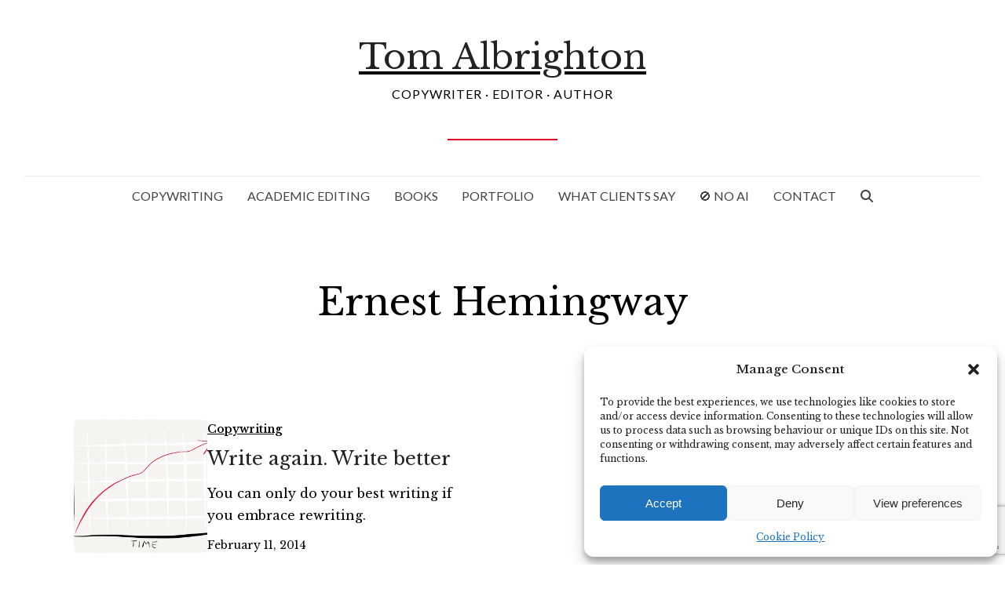

--- FILE ---
content_type: text/html; charset=utf-8
request_url: https://www.google.com/recaptcha/api2/anchor?ar=1&k=6LdD8TYrAAAAAI3fnVOSuXbZPv2wt75yvehXcjbz&co=aHR0cHM6Ly93d3cuYWJjY29weXdyaXRpbmcuY29tOjQ0Mw..&hl=en&v=PoyoqOPhxBO7pBk68S4YbpHZ&size=invisible&anchor-ms=20000&execute-ms=30000&cb=2ywphj65d0xa
body_size: 48596
content:
<!DOCTYPE HTML><html dir="ltr" lang="en"><head><meta http-equiv="Content-Type" content="text/html; charset=UTF-8">
<meta http-equiv="X-UA-Compatible" content="IE=edge">
<title>reCAPTCHA</title>
<style type="text/css">
/* cyrillic-ext */
@font-face {
  font-family: 'Roboto';
  font-style: normal;
  font-weight: 400;
  font-stretch: 100%;
  src: url(//fonts.gstatic.com/s/roboto/v48/KFO7CnqEu92Fr1ME7kSn66aGLdTylUAMa3GUBHMdazTgWw.woff2) format('woff2');
  unicode-range: U+0460-052F, U+1C80-1C8A, U+20B4, U+2DE0-2DFF, U+A640-A69F, U+FE2E-FE2F;
}
/* cyrillic */
@font-face {
  font-family: 'Roboto';
  font-style: normal;
  font-weight: 400;
  font-stretch: 100%;
  src: url(//fonts.gstatic.com/s/roboto/v48/KFO7CnqEu92Fr1ME7kSn66aGLdTylUAMa3iUBHMdazTgWw.woff2) format('woff2');
  unicode-range: U+0301, U+0400-045F, U+0490-0491, U+04B0-04B1, U+2116;
}
/* greek-ext */
@font-face {
  font-family: 'Roboto';
  font-style: normal;
  font-weight: 400;
  font-stretch: 100%;
  src: url(//fonts.gstatic.com/s/roboto/v48/KFO7CnqEu92Fr1ME7kSn66aGLdTylUAMa3CUBHMdazTgWw.woff2) format('woff2');
  unicode-range: U+1F00-1FFF;
}
/* greek */
@font-face {
  font-family: 'Roboto';
  font-style: normal;
  font-weight: 400;
  font-stretch: 100%;
  src: url(//fonts.gstatic.com/s/roboto/v48/KFO7CnqEu92Fr1ME7kSn66aGLdTylUAMa3-UBHMdazTgWw.woff2) format('woff2');
  unicode-range: U+0370-0377, U+037A-037F, U+0384-038A, U+038C, U+038E-03A1, U+03A3-03FF;
}
/* math */
@font-face {
  font-family: 'Roboto';
  font-style: normal;
  font-weight: 400;
  font-stretch: 100%;
  src: url(//fonts.gstatic.com/s/roboto/v48/KFO7CnqEu92Fr1ME7kSn66aGLdTylUAMawCUBHMdazTgWw.woff2) format('woff2');
  unicode-range: U+0302-0303, U+0305, U+0307-0308, U+0310, U+0312, U+0315, U+031A, U+0326-0327, U+032C, U+032F-0330, U+0332-0333, U+0338, U+033A, U+0346, U+034D, U+0391-03A1, U+03A3-03A9, U+03B1-03C9, U+03D1, U+03D5-03D6, U+03F0-03F1, U+03F4-03F5, U+2016-2017, U+2034-2038, U+203C, U+2040, U+2043, U+2047, U+2050, U+2057, U+205F, U+2070-2071, U+2074-208E, U+2090-209C, U+20D0-20DC, U+20E1, U+20E5-20EF, U+2100-2112, U+2114-2115, U+2117-2121, U+2123-214F, U+2190, U+2192, U+2194-21AE, U+21B0-21E5, U+21F1-21F2, U+21F4-2211, U+2213-2214, U+2216-22FF, U+2308-230B, U+2310, U+2319, U+231C-2321, U+2336-237A, U+237C, U+2395, U+239B-23B7, U+23D0, U+23DC-23E1, U+2474-2475, U+25AF, U+25B3, U+25B7, U+25BD, U+25C1, U+25CA, U+25CC, U+25FB, U+266D-266F, U+27C0-27FF, U+2900-2AFF, U+2B0E-2B11, U+2B30-2B4C, U+2BFE, U+3030, U+FF5B, U+FF5D, U+1D400-1D7FF, U+1EE00-1EEFF;
}
/* symbols */
@font-face {
  font-family: 'Roboto';
  font-style: normal;
  font-weight: 400;
  font-stretch: 100%;
  src: url(//fonts.gstatic.com/s/roboto/v48/KFO7CnqEu92Fr1ME7kSn66aGLdTylUAMaxKUBHMdazTgWw.woff2) format('woff2');
  unicode-range: U+0001-000C, U+000E-001F, U+007F-009F, U+20DD-20E0, U+20E2-20E4, U+2150-218F, U+2190, U+2192, U+2194-2199, U+21AF, U+21E6-21F0, U+21F3, U+2218-2219, U+2299, U+22C4-22C6, U+2300-243F, U+2440-244A, U+2460-24FF, U+25A0-27BF, U+2800-28FF, U+2921-2922, U+2981, U+29BF, U+29EB, U+2B00-2BFF, U+4DC0-4DFF, U+FFF9-FFFB, U+10140-1018E, U+10190-1019C, U+101A0, U+101D0-101FD, U+102E0-102FB, U+10E60-10E7E, U+1D2C0-1D2D3, U+1D2E0-1D37F, U+1F000-1F0FF, U+1F100-1F1AD, U+1F1E6-1F1FF, U+1F30D-1F30F, U+1F315, U+1F31C, U+1F31E, U+1F320-1F32C, U+1F336, U+1F378, U+1F37D, U+1F382, U+1F393-1F39F, U+1F3A7-1F3A8, U+1F3AC-1F3AF, U+1F3C2, U+1F3C4-1F3C6, U+1F3CA-1F3CE, U+1F3D4-1F3E0, U+1F3ED, U+1F3F1-1F3F3, U+1F3F5-1F3F7, U+1F408, U+1F415, U+1F41F, U+1F426, U+1F43F, U+1F441-1F442, U+1F444, U+1F446-1F449, U+1F44C-1F44E, U+1F453, U+1F46A, U+1F47D, U+1F4A3, U+1F4B0, U+1F4B3, U+1F4B9, U+1F4BB, U+1F4BF, U+1F4C8-1F4CB, U+1F4D6, U+1F4DA, U+1F4DF, U+1F4E3-1F4E6, U+1F4EA-1F4ED, U+1F4F7, U+1F4F9-1F4FB, U+1F4FD-1F4FE, U+1F503, U+1F507-1F50B, U+1F50D, U+1F512-1F513, U+1F53E-1F54A, U+1F54F-1F5FA, U+1F610, U+1F650-1F67F, U+1F687, U+1F68D, U+1F691, U+1F694, U+1F698, U+1F6AD, U+1F6B2, U+1F6B9-1F6BA, U+1F6BC, U+1F6C6-1F6CF, U+1F6D3-1F6D7, U+1F6E0-1F6EA, U+1F6F0-1F6F3, U+1F6F7-1F6FC, U+1F700-1F7FF, U+1F800-1F80B, U+1F810-1F847, U+1F850-1F859, U+1F860-1F887, U+1F890-1F8AD, U+1F8B0-1F8BB, U+1F8C0-1F8C1, U+1F900-1F90B, U+1F93B, U+1F946, U+1F984, U+1F996, U+1F9E9, U+1FA00-1FA6F, U+1FA70-1FA7C, U+1FA80-1FA89, U+1FA8F-1FAC6, U+1FACE-1FADC, U+1FADF-1FAE9, U+1FAF0-1FAF8, U+1FB00-1FBFF;
}
/* vietnamese */
@font-face {
  font-family: 'Roboto';
  font-style: normal;
  font-weight: 400;
  font-stretch: 100%;
  src: url(//fonts.gstatic.com/s/roboto/v48/KFO7CnqEu92Fr1ME7kSn66aGLdTylUAMa3OUBHMdazTgWw.woff2) format('woff2');
  unicode-range: U+0102-0103, U+0110-0111, U+0128-0129, U+0168-0169, U+01A0-01A1, U+01AF-01B0, U+0300-0301, U+0303-0304, U+0308-0309, U+0323, U+0329, U+1EA0-1EF9, U+20AB;
}
/* latin-ext */
@font-face {
  font-family: 'Roboto';
  font-style: normal;
  font-weight: 400;
  font-stretch: 100%;
  src: url(//fonts.gstatic.com/s/roboto/v48/KFO7CnqEu92Fr1ME7kSn66aGLdTylUAMa3KUBHMdazTgWw.woff2) format('woff2');
  unicode-range: U+0100-02BA, U+02BD-02C5, U+02C7-02CC, U+02CE-02D7, U+02DD-02FF, U+0304, U+0308, U+0329, U+1D00-1DBF, U+1E00-1E9F, U+1EF2-1EFF, U+2020, U+20A0-20AB, U+20AD-20C0, U+2113, U+2C60-2C7F, U+A720-A7FF;
}
/* latin */
@font-face {
  font-family: 'Roboto';
  font-style: normal;
  font-weight: 400;
  font-stretch: 100%;
  src: url(//fonts.gstatic.com/s/roboto/v48/KFO7CnqEu92Fr1ME7kSn66aGLdTylUAMa3yUBHMdazQ.woff2) format('woff2');
  unicode-range: U+0000-00FF, U+0131, U+0152-0153, U+02BB-02BC, U+02C6, U+02DA, U+02DC, U+0304, U+0308, U+0329, U+2000-206F, U+20AC, U+2122, U+2191, U+2193, U+2212, U+2215, U+FEFF, U+FFFD;
}
/* cyrillic-ext */
@font-face {
  font-family: 'Roboto';
  font-style: normal;
  font-weight: 500;
  font-stretch: 100%;
  src: url(//fonts.gstatic.com/s/roboto/v48/KFO7CnqEu92Fr1ME7kSn66aGLdTylUAMa3GUBHMdazTgWw.woff2) format('woff2');
  unicode-range: U+0460-052F, U+1C80-1C8A, U+20B4, U+2DE0-2DFF, U+A640-A69F, U+FE2E-FE2F;
}
/* cyrillic */
@font-face {
  font-family: 'Roboto';
  font-style: normal;
  font-weight: 500;
  font-stretch: 100%;
  src: url(//fonts.gstatic.com/s/roboto/v48/KFO7CnqEu92Fr1ME7kSn66aGLdTylUAMa3iUBHMdazTgWw.woff2) format('woff2');
  unicode-range: U+0301, U+0400-045F, U+0490-0491, U+04B0-04B1, U+2116;
}
/* greek-ext */
@font-face {
  font-family: 'Roboto';
  font-style: normal;
  font-weight: 500;
  font-stretch: 100%;
  src: url(//fonts.gstatic.com/s/roboto/v48/KFO7CnqEu92Fr1ME7kSn66aGLdTylUAMa3CUBHMdazTgWw.woff2) format('woff2');
  unicode-range: U+1F00-1FFF;
}
/* greek */
@font-face {
  font-family: 'Roboto';
  font-style: normal;
  font-weight: 500;
  font-stretch: 100%;
  src: url(//fonts.gstatic.com/s/roboto/v48/KFO7CnqEu92Fr1ME7kSn66aGLdTylUAMa3-UBHMdazTgWw.woff2) format('woff2');
  unicode-range: U+0370-0377, U+037A-037F, U+0384-038A, U+038C, U+038E-03A1, U+03A3-03FF;
}
/* math */
@font-face {
  font-family: 'Roboto';
  font-style: normal;
  font-weight: 500;
  font-stretch: 100%;
  src: url(//fonts.gstatic.com/s/roboto/v48/KFO7CnqEu92Fr1ME7kSn66aGLdTylUAMawCUBHMdazTgWw.woff2) format('woff2');
  unicode-range: U+0302-0303, U+0305, U+0307-0308, U+0310, U+0312, U+0315, U+031A, U+0326-0327, U+032C, U+032F-0330, U+0332-0333, U+0338, U+033A, U+0346, U+034D, U+0391-03A1, U+03A3-03A9, U+03B1-03C9, U+03D1, U+03D5-03D6, U+03F0-03F1, U+03F4-03F5, U+2016-2017, U+2034-2038, U+203C, U+2040, U+2043, U+2047, U+2050, U+2057, U+205F, U+2070-2071, U+2074-208E, U+2090-209C, U+20D0-20DC, U+20E1, U+20E5-20EF, U+2100-2112, U+2114-2115, U+2117-2121, U+2123-214F, U+2190, U+2192, U+2194-21AE, U+21B0-21E5, U+21F1-21F2, U+21F4-2211, U+2213-2214, U+2216-22FF, U+2308-230B, U+2310, U+2319, U+231C-2321, U+2336-237A, U+237C, U+2395, U+239B-23B7, U+23D0, U+23DC-23E1, U+2474-2475, U+25AF, U+25B3, U+25B7, U+25BD, U+25C1, U+25CA, U+25CC, U+25FB, U+266D-266F, U+27C0-27FF, U+2900-2AFF, U+2B0E-2B11, U+2B30-2B4C, U+2BFE, U+3030, U+FF5B, U+FF5D, U+1D400-1D7FF, U+1EE00-1EEFF;
}
/* symbols */
@font-face {
  font-family: 'Roboto';
  font-style: normal;
  font-weight: 500;
  font-stretch: 100%;
  src: url(//fonts.gstatic.com/s/roboto/v48/KFO7CnqEu92Fr1ME7kSn66aGLdTylUAMaxKUBHMdazTgWw.woff2) format('woff2');
  unicode-range: U+0001-000C, U+000E-001F, U+007F-009F, U+20DD-20E0, U+20E2-20E4, U+2150-218F, U+2190, U+2192, U+2194-2199, U+21AF, U+21E6-21F0, U+21F3, U+2218-2219, U+2299, U+22C4-22C6, U+2300-243F, U+2440-244A, U+2460-24FF, U+25A0-27BF, U+2800-28FF, U+2921-2922, U+2981, U+29BF, U+29EB, U+2B00-2BFF, U+4DC0-4DFF, U+FFF9-FFFB, U+10140-1018E, U+10190-1019C, U+101A0, U+101D0-101FD, U+102E0-102FB, U+10E60-10E7E, U+1D2C0-1D2D3, U+1D2E0-1D37F, U+1F000-1F0FF, U+1F100-1F1AD, U+1F1E6-1F1FF, U+1F30D-1F30F, U+1F315, U+1F31C, U+1F31E, U+1F320-1F32C, U+1F336, U+1F378, U+1F37D, U+1F382, U+1F393-1F39F, U+1F3A7-1F3A8, U+1F3AC-1F3AF, U+1F3C2, U+1F3C4-1F3C6, U+1F3CA-1F3CE, U+1F3D4-1F3E0, U+1F3ED, U+1F3F1-1F3F3, U+1F3F5-1F3F7, U+1F408, U+1F415, U+1F41F, U+1F426, U+1F43F, U+1F441-1F442, U+1F444, U+1F446-1F449, U+1F44C-1F44E, U+1F453, U+1F46A, U+1F47D, U+1F4A3, U+1F4B0, U+1F4B3, U+1F4B9, U+1F4BB, U+1F4BF, U+1F4C8-1F4CB, U+1F4D6, U+1F4DA, U+1F4DF, U+1F4E3-1F4E6, U+1F4EA-1F4ED, U+1F4F7, U+1F4F9-1F4FB, U+1F4FD-1F4FE, U+1F503, U+1F507-1F50B, U+1F50D, U+1F512-1F513, U+1F53E-1F54A, U+1F54F-1F5FA, U+1F610, U+1F650-1F67F, U+1F687, U+1F68D, U+1F691, U+1F694, U+1F698, U+1F6AD, U+1F6B2, U+1F6B9-1F6BA, U+1F6BC, U+1F6C6-1F6CF, U+1F6D3-1F6D7, U+1F6E0-1F6EA, U+1F6F0-1F6F3, U+1F6F7-1F6FC, U+1F700-1F7FF, U+1F800-1F80B, U+1F810-1F847, U+1F850-1F859, U+1F860-1F887, U+1F890-1F8AD, U+1F8B0-1F8BB, U+1F8C0-1F8C1, U+1F900-1F90B, U+1F93B, U+1F946, U+1F984, U+1F996, U+1F9E9, U+1FA00-1FA6F, U+1FA70-1FA7C, U+1FA80-1FA89, U+1FA8F-1FAC6, U+1FACE-1FADC, U+1FADF-1FAE9, U+1FAF0-1FAF8, U+1FB00-1FBFF;
}
/* vietnamese */
@font-face {
  font-family: 'Roboto';
  font-style: normal;
  font-weight: 500;
  font-stretch: 100%;
  src: url(//fonts.gstatic.com/s/roboto/v48/KFO7CnqEu92Fr1ME7kSn66aGLdTylUAMa3OUBHMdazTgWw.woff2) format('woff2');
  unicode-range: U+0102-0103, U+0110-0111, U+0128-0129, U+0168-0169, U+01A0-01A1, U+01AF-01B0, U+0300-0301, U+0303-0304, U+0308-0309, U+0323, U+0329, U+1EA0-1EF9, U+20AB;
}
/* latin-ext */
@font-face {
  font-family: 'Roboto';
  font-style: normal;
  font-weight: 500;
  font-stretch: 100%;
  src: url(//fonts.gstatic.com/s/roboto/v48/KFO7CnqEu92Fr1ME7kSn66aGLdTylUAMa3KUBHMdazTgWw.woff2) format('woff2');
  unicode-range: U+0100-02BA, U+02BD-02C5, U+02C7-02CC, U+02CE-02D7, U+02DD-02FF, U+0304, U+0308, U+0329, U+1D00-1DBF, U+1E00-1E9F, U+1EF2-1EFF, U+2020, U+20A0-20AB, U+20AD-20C0, U+2113, U+2C60-2C7F, U+A720-A7FF;
}
/* latin */
@font-face {
  font-family: 'Roboto';
  font-style: normal;
  font-weight: 500;
  font-stretch: 100%;
  src: url(//fonts.gstatic.com/s/roboto/v48/KFO7CnqEu92Fr1ME7kSn66aGLdTylUAMa3yUBHMdazQ.woff2) format('woff2');
  unicode-range: U+0000-00FF, U+0131, U+0152-0153, U+02BB-02BC, U+02C6, U+02DA, U+02DC, U+0304, U+0308, U+0329, U+2000-206F, U+20AC, U+2122, U+2191, U+2193, U+2212, U+2215, U+FEFF, U+FFFD;
}
/* cyrillic-ext */
@font-face {
  font-family: 'Roboto';
  font-style: normal;
  font-weight: 900;
  font-stretch: 100%;
  src: url(//fonts.gstatic.com/s/roboto/v48/KFO7CnqEu92Fr1ME7kSn66aGLdTylUAMa3GUBHMdazTgWw.woff2) format('woff2');
  unicode-range: U+0460-052F, U+1C80-1C8A, U+20B4, U+2DE0-2DFF, U+A640-A69F, U+FE2E-FE2F;
}
/* cyrillic */
@font-face {
  font-family: 'Roboto';
  font-style: normal;
  font-weight: 900;
  font-stretch: 100%;
  src: url(//fonts.gstatic.com/s/roboto/v48/KFO7CnqEu92Fr1ME7kSn66aGLdTylUAMa3iUBHMdazTgWw.woff2) format('woff2');
  unicode-range: U+0301, U+0400-045F, U+0490-0491, U+04B0-04B1, U+2116;
}
/* greek-ext */
@font-face {
  font-family: 'Roboto';
  font-style: normal;
  font-weight: 900;
  font-stretch: 100%;
  src: url(//fonts.gstatic.com/s/roboto/v48/KFO7CnqEu92Fr1ME7kSn66aGLdTylUAMa3CUBHMdazTgWw.woff2) format('woff2');
  unicode-range: U+1F00-1FFF;
}
/* greek */
@font-face {
  font-family: 'Roboto';
  font-style: normal;
  font-weight: 900;
  font-stretch: 100%;
  src: url(//fonts.gstatic.com/s/roboto/v48/KFO7CnqEu92Fr1ME7kSn66aGLdTylUAMa3-UBHMdazTgWw.woff2) format('woff2');
  unicode-range: U+0370-0377, U+037A-037F, U+0384-038A, U+038C, U+038E-03A1, U+03A3-03FF;
}
/* math */
@font-face {
  font-family: 'Roboto';
  font-style: normal;
  font-weight: 900;
  font-stretch: 100%;
  src: url(//fonts.gstatic.com/s/roboto/v48/KFO7CnqEu92Fr1ME7kSn66aGLdTylUAMawCUBHMdazTgWw.woff2) format('woff2');
  unicode-range: U+0302-0303, U+0305, U+0307-0308, U+0310, U+0312, U+0315, U+031A, U+0326-0327, U+032C, U+032F-0330, U+0332-0333, U+0338, U+033A, U+0346, U+034D, U+0391-03A1, U+03A3-03A9, U+03B1-03C9, U+03D1, U+03D5-03D6, U+03F0-03F1, U+03F4-03F5, U+2016-2017, U+2034-2038, U+203C, U+2040, U+2043, U+2047, U+2050, U+2057, U+205F, U+2070-2071, U+2074-208E, U+2090-209C, U+20D0-20DC, U+20E1, U+20E5-20EF, U+2100-2112, U+2114-2115, U+2117-2121, U+2123-214F, U+2190, U+2192, U+2194-21AE, U+21B0-21E5, U+21F1-21F2, U+21F4-2211, U+2213-2214, U+2216-22FF, U+2308-230B, U+2310, U+2319, U+231C-2321, U+2336-237A, U+237C, U+2395, U+239B-23B7, U+23D0, U+23DC-23E1, U+2474-2475, U+25AF, U+25B3, U+25B7, U+25BD, U+25C1, U+25CA, U+25CC, U+25FB, U+266D-266F, U+27C0-27FF, U+2900-2AFF, U+2B0E-2B11, U+2B30-2B4C, U+2BFE, U+3030, U+FF5B, U+FF5D, U+1D400-1D7FF, U+1EE00-1EEFF;
}
/* symbols */
@font-face {
  font-family: 'Roboto';
  font-style: normal;
  font-weight: 900;
  font-stretch: 100%;
  src: url(//fonts.gstatic.com/s/roboto/v48/KFO7CnqEu92Fr1ME7kSn66aGLdTylUAMaxKUBHMdazTgWw.woff2) format('woff2');
  unicode-range: U+0001-000C, U+000E-001F, U+007F-009F, U+20DD-20E0, U+20E2-20E4, U+2150-218F, U+2190, U+2192, U+2194-2199, U+21AF, U+21E6-21F0, U+21F3, U+2218-2219, U+2299, U+22C4-22C6, U+2300-243F, U+2440-244A, U+2460-24FF, U+25A0-27BF, U+2800-28FF, U+2921-2922, U+2981, U+29BF, U+29EB, U+2B00-2BFF, U+4DC0-4DFF, U+FFF9-FFFB, U+10140-1018E, U+10190-1019C, U+101A0, U+101D0-101FD, U+102E0-102FB, U+10E60-10E7E, U+1D2C0-1D2D3, U+1D2E0-1D37F, U+1F000-1F0FF, U+1F100-1F1AD, U+1F1E6-1F1FF, U+1F30D-1F30F, U+1F315, U+1F31C, U+1F31E, U+1F320-1F32C, U+1F336, U+1F378, U+1F37D, U+1F382, U+1F393-1F39F, U+1F3A7-1F3A8, U+1F3AC-1F3AF, U+1F3C2, U+1F3C4-1F3C6, U+1F3CA-1F3CE, U+1F3D4-1F3E0, U+1F3ED, U+1F3F1-1F3F3, U+1F3F5-1F3F7, U+1F408, U+1F415, U+1F41F, U+1F426, U+1F43F, U+1F441-1F442, U+1F444, U+1F446-1F449, U+1F44C-1F44E, U+1F453, U+1F46A, U+1F47D, U+1F4A3, U+1F4B0, U+1F4B3, U+1F4B9, U+1F4BB, U+1F4BF, U+1F4C8-1F4CB, U+1F4D6, U+1F4DA, U+1F4DF, U+1F4E3-1F4E6, U+1F4EA-1F4ED, U+1F4F7, U+1F4F9-1F4FB, U+1F4FD-1F4FE, U+1F503, U+1F507-1F50B, U+1F50D, U+1F512-1F513, U+1F53E-1F54A, U+1F54F-1F5FA, U+1F610, U+1F650-1F67F, U+1F687, U+1F68D, U+1F691, U+1F694, U+1F698, U+1F6AD, U+1F6B2, U+1F6B9-1F6BA, U+1F6BC, U+1F6C6-1F6CF, U+1F6D3-1F6D7, U+1F6E0-1F6EA, U+1F6F0-1F6F3, U+1F6F7-1F6FC, U+1F700-1F7FF, U+1F800-1F80B, U+1F810-1F847, U+1F850-1F859, U+1F860-1F887, U+1F890-1F8AD, U+1F8B0-1F8BB, U+1F8C0-1F8C1, U+1F900-1F90B, U+1F93B, U+1F946, U+1F984, U+1F996, U+1F9E9, U+1FA00-1FA6F, U+1FA70-1FA7C, U+1FA80-1FA89, U+1FA8F-1FAC6, U+1FACE-1FADC, U+1FADF-1FAE9, U+1FAF0-1FAF8, U+1FB00-1FBFF;
}
/* vietnamese */
@font-face {
  font-family: 'Roboto';
  font-style: normal;
  font-weight: 900;
  font-stretch: 100%;
  src: url(//fonts.gstatic.com/s/roboto/v48/KFO7CnqEu92Fr1ME7kSn66aGLdTylUAMa3OUBHMdazTgWw.woff2) format('woff2');
  unicode-range: U+0102-0103, U+0110-0111, U+0128-0129, U+0168-0169, U+01A0-01A1, U+01AF-01B0, U+0300-0301, U+0303-0304, U+0308-0309, U+0323, U+0329, U+1EA0-1EF9, U+20AB;
}
/* latin-ext */
@font-face {
  font-family: 'Roboto';
  font-style: normal;
  font-weight: 900;
  font-stretch: 100%;
  src: url(//fonts.gstatic.com/s/roboto/v48/KFO7CnqEu92Fr1ME7kSn66aGLdTylUAMa3KUBHMdazTgWw.woff2) format('woff2');
  unicode-range: U+0100-02BA, U+02BD-02C5, U+02C7-02CC, U+02CE-02D7, U+02DD-02FF, U+0304, U+0308, U+0329, U+1D00-1DBF, U+1E00-1E9F, U+1EF2-1EFF, U+2020, U+20A0-20AB, U+20AD-20C0, U+2113, U+2C60-2C7F, U+A720-A7FF;
}
/* latin */
@font-face {
  font-family: 'Roboto';
  font-style: normal;
  font-weight: 900;
  font-stretch: 100%;
  src: url(//fonts.gstatic.com/s/roboto/v48/KFO7CnqEu92Fr1ME7kSn66aGLdTylUAMa3yUBHMdazQ.woff2) format('woff2');
  unicode-range: U+0000-00FF, U+0131, U+0152-0153, U+02BB-02BC, U+02C6, U+02DA, U+02DC, U+0304, U+0308, U+0329, U+2000-206F, U+20AC, U+2122, U+2191, U+2193, U+2212, U+2215, U+FEFF, U+FFFD;
}

</style>
<link rel="stylesheet" type="text/css" href="https://www.gstatic.com/recaptcha/releases/PoyoqOPhxBO7pBk68S4YbpHZ/styles__ltr.css">
<script nonce="7MVp_iWSSclkDKBCJtTSsw" type="text/javascript">window['__recaptcha_api'] = 'https://www.google.com/recaptcha/api2/';</script>
<script type="text/javascript" src="https://www.gstatic.com/recaptcha/releases/PoyoqOPhxBO7pBk68S4YbpHZ/recaptcha__en.js" nonce="7MVp_iWSSclkDKBCJtTSsw">
      
    </script></head>
<body><div id="rc-anchor-alert" class="rc-anchor-alert"></div>
<input type="hidden" id="recaptcha-token" value="[base64]">
<script type="text/javascript" nonce="7MVp_iWSSclkDKBCJtTSsw">
      recaptcha.anchor.Main.init("[\x22ainput\x22,[\x22bgdata\x22,\x22\x22,\[base64]/[base64]/[base64]/[base64]/[base64]/UltsKytdPUU6KEU8MjA0OD9SW2wrK109RT4+NnwxOTI6KChFJjY0NTEyKT09NTUyOTYmJk0rMTxjLmxlbmd0aCYmKGMuY2hhckNvZGVBdChNKzEpJjY0NTEyKT09NTYzMjA/[base64]/[base64]/[base64]/[base64]/[base64]/[base64]/[base64]\x22,\[base64]\\u003d\x22,\x22wqdZw5rDusOxw4vDicKGwqM8w6tzw43DpcKSUQLCnMODOcORwrVTRcK8fhs4w5tKw5jCh8KFARJowpArw4XClGlKw6BYFD1DLMK0BhfClsOQwrDDtGzCuiUkVEEsIcKWdsOSwqXDqxdIdFPChcOfDcOhUnp1BTxJw6/CnWw3D3oiw6rDt8OMw6RFwrjDsUMkWwkzw7PDpSUQwr/DqMOAw58sw7EgJkTCtsOGRMOIw7ssKsKWw5lYSgXDusOZQMOJWcOjdxfCg2PCvy7DsWvCg8KOGsKyFMOlEFHDgS7DuATDvMO6wovCoMK9w64AWcObw5pZODzDvknCllzCnEjDpTYObVXDt8Ocw5HDrcK1wo/Ch21JYmzCgGBHT8Kww7fChcKzwozCnhfDjxgwfFQGGFl7UljDulDCmcKNwozClsKoAMOEwqjDrcO+e33Dnk/DiW7DncOrDsOfwoTDhMKGw7DDrMK0KSVDwp98woXDkXFpwqfCtcOuw40mw69Cwp3CusKNcjfDr1zDncOZwp8mw4sWecKPw6TCu1HDvcOkw77DgcO0XzDDrcOaw5rDnDfCpsK8QHTCgH0Bw5PCqsO2wqEnEsOcw67Ck2h8w7Flw7PCqcO/[base64]/DhcOKH8OzA8OxJX0tUTZ7wpHCnsOSwqp8U8OZwqwhw5caw6/CvMOXMhNxIH3CgcObw5HCrWjDtMOeRMKJFsOKfCbCsMK7W8OjBMKLfi7DlRoCZ0DCoMO9JcK9w6PDrcKCMMOGw7Mew7ISwrbDpxxxUjvDuWHCkgZVHMOZTcKTX8ObMcKuIMKvwrU0w4jDrRLCjsOeY8OxwqLCvUnCj8O+w5wuRlYAw74Lwp7ClwnChA/[base64]/CrzEDwq/Cu8Kvw4TCmizDnmfDrDHCgF/CkkAlw7A6wpUPwoFxw4LDsjs+w6N8w7DDusOsAsKcw7M9LsKRw5LDsk/[base64]/wpxxwp0vD0oxaw3CignDlT7DjUTCnsKiDsKKwp/[base64]/CncOFBjbCucOMwqcQKRZSw4cqRjhqw7tJQMO1wqrCisOcS0ARFCjDucKsw6zDolXCmcOrf8KELmzDksKhFk7Cs1RpNTZmdMKDwq7DmsKowrHDpgEhLMKoPWHCl3AGw5FjwqfClMKLChRrJcKbZsO/JjzDjwjDicOZDlN0Z381wq/DlVjCkVnCrQ7DisOmPsK7AMKVwprCuMOtGS91wojCvMOQEwAyw6TDncOowqbDu8O1R8KlTgdlw7U7w7QiwpfDucKMwqBQCl7CgsKgw5l7XhU/wrQcC8KOOw7Cul13aUROw6xmXcOFY8KBw4gJwoZGMsOXAShpwoohwpXDjsKMBVt/w5XDgcO2wrzDlMKNMHvDpCMow5bCiERcQcKmTnEJbhjDiDLCk0Zhwo8XEWBBwoxfW8OJWRtlwoLDszLDsMKIw45owqzDiMO9wqDClxU0NsKYwrrCgMKhbcKaVx3DiTjDjWjCvsOsVMKow4M7wo3DrBM6wpttwqrChU03w7/DlWXDnsOTwovDrsKcasKLbHp8w5/DmiIvMsKOwpVOwp4aw5pJEx0vacKZw5N7HxVGw7pLw6rDhFQ/XsOxekMaGS/CjlXDjWBAw6Z9wpXDhcO0HsObB00DKcO/PMK6w6FdwqhgHi3DkSpkGMOASz3CjDDDjcKxwoUYTcK2bMO2woVKwqFNw6PDpSpVw716wrZ/YcO1InMEw6TCqsK7EjjDisKgw5RXwpB+wp0EfXPDiGjDv13DsxxwFyMiSMK+KsKXw4hWIwPDocKIw67CtsOENVXDjBLCjsOvFMOIbSXCr8KZw6sCw4k0w7rDmkcEwr/Cg07Cn8KSwrsxAhlxwqlzwqzDhcOeXAjDvhvCj8KbYsOpem0LwonDvTzCgiIaX8O5w6NYYcO0YHB9wo0LTsOJVsKtXcOzEE4mwqBwwrfDucOWwprDg8OGwoRewoDDs8Kwf8OKa8OjKmTDuEXDgnzCslhnworDqcOyw6MYwqrCh8KYLMKKwooqw4XCjMKAw4/DhcKIwrTDj1rCjATDmHp8BsK3IMOxLQNxwrFywok8w7zDncO5WWTDsFw9NsKLJVzDuQYMWcOAwpvDmMK6wrvCqMOGHGPDrMK+w4k1w43DkEHDsioOwqbDmlskwrTCnMOLccK/[base64]/wps8w6kdfFLCksKlwpDDjcORwoJ8LcOsw4bCj3oBwrrCpcOjwpLDqwsND8KBw4kuBmQKV8O6w6nCjcK7wpBHYBRaw7Mdw4XCpQnCrQ9eTMKww57DpBXDjcKOZ8KtPsKuwq0Qw6lnHhsbw7jCqnzCrsO4HsKRw7Niw7NCE8OAwoBfwqDDmgp3HDo0aEZGw6V/XcKsw6tsw63DhsOWw7ALw7zDljnCicKmwq3CliPDvg4+w7sJFVbDrWRkw4/DsGvCoBXCt8ONwqDCqMKWEsK0w7lKwqAeXFdffnthw6Vnw7vCiQTCisOMw5XCtcKjwqzCi8KDfWFCDjs2K0pXWHvDicOWwp1Sw4VrPsOkR8O2w5jDrMONJsKhw6zClncORsO1NU/[base64]/CkRTCrE3DmcO4T1PCgGoFBcOTw7Itw5hGEMKiCG0KFcOGfcKJwr9iw5tsZRJLf8Kmw7zCt8OyfMKqMBnDucK1D8KUw47DoMOfw7RLw4TDhsOiw7lHHG1iwpbDusOXHkLDk8K6HsKwwp0MA8OJU3UKRD7Dm8OuC8KNwrnCm8O2OnDCji/Ci3fCriRKasOmMsOrwo/DqsOewqlmwoRMdWZjacOXwpMHEcOMVAvDmMKfc0/Dnhcycl10On/ClcKiwq0BBTnCl8KRZWXDtxzCgsKsw5t4aMO/[base64]/Jk/CpsKiw6Y4w4BSwoYwHsKzw71Bw7ZdJwHDrT/CpcK1w4R+w4sgw6XDnMO9C8KcDDfDmsObRcOsIzzDicKtUS7CpXZWOEDDnS/[base64]/[base64]/Cj8Kdwq4dEMOYw5ABwp3DsE/CkxZkL3fCrMKuGcOSGnLDkHfDszo2w53CsmZMdMKywrd+bhnDuMOqwqXDuMKTw7fCosOHCMOFNMKNDMK7RMO/w6lcVMO8KDoowqrCg3LDpsKxGMO3w5AiJcKmRcODwq8Hw69qw5jCsMORQjPDhhnCnwRVwq3CmlPCkMKlUcOEw7E/a8K1GwZDw5AeVMOlEBgyQl5ZwpHDoMK8w7vDvyYvVcKywqxIM2DDqR0fcMKab8KXwrdiwrlkw41bwrzDu8K/[base64]/DhWAjw6gdw7DCmzAtCcKIwptXBcOoGWbDqW3Dtm4aJ8KJSzjDhj9uJMOqLMOcw7/[base64]/DvsOKwojDhi/Co8Oww6HCisOywr4ocsKWS8KCBsOLwoLDm1tOwrRewqbCpU0hFcKONsKoIQbCrlVECMK9wrvCm8OuDBdbO2XDtRjCu1LChTkKccO+G8OeZ1fDtWHDtwfCkGbDrMOHKMOvwpbDo8KgwoluemHDicOABcOlwoTCgMKxJMKnSCtVVUXDscOqIcOII1dow5BGw7/DjRoUw4nCjMKew6gmwpQMUCMVHAAXwox/wr3DsktxXMOuwqnCuwhUESbDjnFZFsKgMMKLVwfClsOAwrAKdsKNMHQAw5wTw4rCgMOkIRfCnFDDqcKzRmAow5LDksKxwpHCkcK9wojCj3kUwonCqSPDsMOHBHB1Qwcyw5bDisOlw4jCgcOBw6oObgxTelkUwrPCkU3CrH7CkMO/w63DtMKAY1nChWPCt8Ogw6TDscOTwq8eKGLCuBgdQ2DCjsOTRW3DmUbDnMOswq/CvxQOVRtAw5jDg0PCqBdPaXV7w6vDsxlCRDBjSsKQbMOXHwrDk8KFdsOTw6wpfmliwrPChcO6IMK5WxUHBcOtw7/CkxPCmFc4wrnChcORwobCrcOtw5nCvMK/w7wFw6HCiMK9AcKswonCsSduwrA5fU7CosKIw5XDt8KHJMOuWUnDpcOWejfDnnzDhMKzw6AdD8K/[base64]/XMO2wrfDs2kRKhdAXTHChFbCmS7Dg8OQwovDnMKMJsKxA2NAwqvDrh8DAcKSw6bCkkwAJ2fDpxM2woVaC8KpKmPDh8OoIcKURR14QyMYbcOqLCfCrcKmwrQnK0Flwq7CuGoZwqDCscOJFAspbgUMw6htwq7DisOyw4nCkFLDusOCDMK4w4/ClSHDo13DrQEdMMO2XhzDmMKxcsODwpN5wrrCiRfDisKmwoFIw4ZnwpjCrUlWbcKmPF0qw6lQw7Q4wonCpxNuQ8Klw75RwpHDvcOjwp/CtXMlEVnDrMK4wqAKw6fCpRVHacObJcKPw7AAw4MsRlfDvsOnw7fCvCZvw7zDgR8vw5PCkFQiwojCmlwIwpI9LSjCmGzDvsK0w5fCrMKZwq5Xw7/Ci8KtaF3Dt8Krc8KjwrxewpUrw5/Cs0MLwqIiwq/DqjJiwrPDusOrwopWXQbDkEUXw4TCpkbDjD7CnMO7A8ObWsKnwovCo8KqwpjCjcKIDMKowpbDkcKfw6Vyw7ZzMgQobmk1fsOkfSnDucKDOMK8w4VUIANowqF7JsOaG8KfQMO6w7tuw5pBJsOBw6xVMMKewoAvwo5SGsKxA8O+X8OlD14vwr/Cu0bCvsKAw6nDhMKfdcK0TW4KJ1IsZmtQwrBAO3zDj8OVwqgNIxAPw7YoOEHCq8Oowp7CsGXDkMO7Z8O3OsKAwqwdYcOvZAw6U357fRrDmVHDssKtQcKkw6jDrMKfUBbDvMKFQBTDqMKIFHkDI8KaYMOzwoHDpzbDpsKSw5fDpMOswrvDoXpnBBQiwqkZJC/[base64]/CqsOBwodnAcKcwobDvsKpR8KfZcKSOsKuBmnCn8KlwrrChMOmBzgZMgvCknE6wpLCuBTDrMKjHcOMK8OJT0ByDsKjwqnDlsORw6dLIsO0U8KCZ8OJasKQw6N+w7JXw5bClEQqwqTDrCd9wr/Cimpzw4/Dqkl9eFErf8K6w5EfH8KsAcOCccO+KcO7TGEFwqFIKj/DqMOJwqDCkmDCmnQyw79cL8ObGMKNwrbDlGNEQcOww7zCtTFAw7TCpcOIwphFw6XCi8KjCBfDkMOhR2cvw5LDiMOEw5wFwp5xw4rDkAwmw57DjkMlw6TCl8O7ZsKsw4QyS8K4wppQw6UUw57DncO9w65gZsK4w77DgcK4woFCwprCtMOLw7rDu0/CkzMhHTvDr2ZABgNiBMKaI8Onw5gbw5law7LDiQkqw6ALwrbDrhHCrcKOwpLDr8OqFsOPw54OwplPMU5CTsOUw6Ilw6DDhMO/[base64]/CmDHDs2pFAsOwIcKyw6QWV8K4woHCncK+w6XDg8O/IFB8NhDClnzCkMOXw77CgCkewp3CrMOMBijCs8OOecKrMMKIw6HCiiTCqhE+c3rCjzQqwr/CtnFSVcKKSsKWVFzCl1nCpG4TVsObDcOswp/CtHY3wp7Cn8Omw701CAXDmm5CNhDDtRYRwqLDsHbCgE/[base64]/DgMOISk3ChnAGw4lfVsKhOsK0cFogfHnCkVTCtMKWZ0HCgnDDhWdUK8Kpwo0bw4bClsKMZHVnJ0I1H8OGw7LDisOLwrzDhGRlw6NNaHfCiMOiNXjDr8ODwo47DMOGwpPCoh8qXcKEFH/DpSzDn8KyRT5qw5FKXmfDmi0RwpnChR3CgVx9w6Vpw7rDjFcLB8OIdsKbwqknwqE4wpACwrHDtcKTwozCtGPDlcO7aFTDlsOuMMOqY2/[base64]/[base64]/DhMKJHsKkJRfCoDbCi3x1wopUwqwgB8O5cWUzwoTCtcOSwrnDh8KvwofCncOrd8K3esKiwr7Cu8K5wqvDqcKCbMOxwp8Iwp1GQcOUw5LCi8OKw4HCtcKjw5/CqgVPwr/Ctl0WIHXCmjfCnl4pwobCm8KqcsOrwoTClcKaw4RHAm3CkVnDosKCwqXCrm41wpArA8O0w5PChsO3w4fCiMK1fsKAHsK3woPDv8Oqw4PDmCbClUFjw6HCow/[base64]/DrMOzcMK/w6zDssK8GsO8O8KQAXfCtcOFCgB8w44tYMKAEMOLwqTDoWYeC1XCljQ1w7YvwqMLelYtAcK2JMKMw5sHw4oWw7tibsKxwpprw7BGYMK3UMK/wocnw4vCisODOA1ARQ3ChMO5wojDo8OEw63DksK4wpZgGXTDiMKgUMOFw6HCuA1Ne8KFw69jPCHCmMKswqLDojzDuMOzOAHDnRzCiztCdcOxLF/DmcOhw7cLwoTDjmc7El4BG8O/[base64]/CngLCp1c7wpIWwrw7wozDpsOzwp0yw43CtcKWwoLDhUHDohPDpG9PwoMkH0HCtsOCw6bCgsKYw4vCr8O0LsKlfcOvw6PCh2rCrMKPwrVMwqzCqWlzw6LCoMKnMDsAwrvDvi/DtgnCvMOxwqTCvU4KwrgUwpbCp8OQA8K2SsOKd35NDRo1SsKEwowyw7wqTm4OE8ORLXRTOEDDh2R2ecKydyAeIsO1HH3CpS3CgiUVw6BZw7jCtcOzw49rwrfDgD00DEA7wrvClMKtw7fCnGPClDjDksKxw7QYw6zCpSpzworCmhHDrcKIw5TDqFIhwrV2wqBHw7/ChkTDmWbDiULDocKKKR3DosKhwoTDqFgpwpIoHMKowpFIKsKNQMKMw57Cp8O3JwXCuMKEwp9iw716w4bCpnRdYVPCr8OYw7nCuhFsb8OiwrzCk8KXSBvDocOlw591VMK2w7saKcOzw7lvOMKveRrCu8K/f8OnNl3DgzU7w7gFQSTCqMKUw5DDpsOOwrjDk8O4bmA5wq3DgcKXwqJoQljDnsK1eFXDr8KFQGTDvcKBw5IWUcKeZ8ORwoR8Ty7DicOuw4jDtB3Cv8Kkw7jCnGPDqsKSwpEMaXlsXw0SwovCqMOLITjCpy0/RMOyw6p3w70KwqR+BmvCu8OhHFrDrcKuMsOrw7HDhQ9jw7zChCE/wohSwpHDmDnDh8OCwpRDL8KjwqnDiMO6w6LCnsKEwoJiHRrDnxFPU8OSw7LCosK6w4/[base64]/Ct0kYwrMFw7JbKR/DjcO2w4HCrMOASHHDnS7CksKZwq7DsHUWw7jDh8OnaMKDTMKDw6/DgU0RwrrCqivDnsO0wrbCq8O+BMKQNCIRw77CgSZNw5kvw7JDakwbeVPDi8K2wo8UT25mwr/CqBfDjxPDqw0eGhtcFwYMw5NIwo3CmMKIwqDDi8K1ecOiw54VwrgJwokjwrDDgMOhwrjDp8O7EsKnPCsXekJzAMOxw6lPwqwswqApw7rDlWErPUQJTMOaEsO2UnTCu8KCIVhRwqfChMOkwqzCt1TDnVfCpMOuwqjCusKGwpEuwp3DicOWw7XCvgNwbMKRwq/DtcKyw5IzO8Oww5zCgMO+wq8vFMOLMAnChXcEwonCl8OcHkXDgWd6w6NxXQ5sKjvCpMO/GHM8w4htwoUlbiQORUozw57CsMKCwqYtwpMnNTQwfsKsByBzMsOzwrDCjsK+G8KsccOow7HCocKBOcOjNsK5w49RwpohwoLCoMKLw5kiwrZKw53DmsKlAcKqa8K5CB3DpMKSw4IvJx/CjsOLAlXDjwbDrkrChV4MNRPCuAjDpU92PUZbYsOuU8Otw6dYOGnCpSoGL8KcdiR0woQew47DmsKsK8O6wpDDt8KPw5tew4RFH8OYMjzDtcOab8Kkw7/DkS7Co8ODwpEEVMO/ODzCrMO/AGdtT8Kyw6fCiV/DmMOaGmAbwpbDpnTCl8O7wrvDucOTVAjCmcKhw7rDv3PDvkZfw7/DucKTw7kkw58Rw6/CkMKFwoLDjkTDlsODwq/DqV5Dw6Z5w5Mjw6jDtMKhfMOCw7R1JMKPWcKSQkzCisOWwptQw6LCmz/Dmwd4CAHCswAKwp/[base64]/CuMKjZ8KrSMOJTMKzKixTw70qw43CuQrDusOeVFzCqcKqwpLDusKgKcKENmBjJ8OHw6XCpR0TexMvwp/[base64]/Dj8OJwonCg3HCjcKJw41Qwqgaw5TDl1DCg2jCjCtRVcKlw5F1w5LDikrDjm/[base64]/CjTdKwrrDnsK5dsOMwp1iw6TCncO0EkUpP8Ovw57CrcKrQcO/ch7DvRQ7YcKsw6rCvBxDw5oCwrgCWWLCicO6ehPDvnxZc8O3w7gjNVLCuXfCm8Kcw7PCkk7Cu8Kkwp0VwpLCgjQyHjZLE2xCw6U9w5HCtBbCti7Dl047w7pycTEMYDbChsOvCMKjwr0TKRgJfDvDpcO9SB5/HUQSQcKMdcKTCzFmc13Cr8OjfcKHKE1RPQ9Icgc2wpPDixtRDMOowq7CgW3ColVbw7sUwq4VBXgDw6LCmUPCkk/Du8Kgw5NHw5EdXMObw7sBw6/Co8KhFAnDmcO9ZsK4NsKXw4LDjsOFw63DkBPDgTIBDzbCgwNjGGvCl8Kkw5EuwrvDnsK/w5TDq0w/[base64]/CoMOZwr4hw4XCgMOOw6TClMKacMKeOE9gaMOPwqAHY1jCpsOFwrXCrlvDqsO+wpLCqcKvYhRcQzLCqyXDicKPIXvDuBjDs1XDvsOLw5ABwqRUw5rDisKRwqnCg8KgZEPDuMKRwo5SIB8RwqsLPMOnFcKGOsKLwq5ww6zDn8O9wqQOXsKGwr/DpH0iwpvDlMOwScKZwrA5VMOeccKeI8OFbcOdw6rCp1fDjsKIZMKFVTnCmATDlHw0woJ0w6LCtHbDol7DqsKMdcORTRXDg8ObfsKTdMOwbwLCgsOXwpjDpH97AMOnVMKEw6XDgnnDu8Kkwo7CqMK3TcKnw4bClsOMw67DlSgwQ8KYU8OhXSM+csK/STTDgmHDksKcJcOKXMK7wobDk8KpDCzDicOiw6/ClGJhw5nCuxMpFcOEHAJdwrLCrVbDo8KowqbDucOaw5F7GMONwrDDvsKgCcOVw7wzwp3DoMOJwpvDmcKwTRMRwqczUE7DgAXDrkDCtj7DkmLDssOdBCwww7bCilDDpUVvRyzCl8KiM8OBwrrCrMKbB8OPw7/[base64]/JMO5dVotw5PDmSLDn8ODw6IFb0MnXmTCo17CnnQVwr/DpzrCjcOWbx3Cg8Kcfz7CiMKmLUBMwqfDnsO+wq3CpcOUZFcJaMOWw4h2GlhjwqUNe8KOMcKcw4NwdMKBBTMEWMOXFMKVw6vCvsOyw6UMeMKROjnCjcOhOTLCs8K/woPCjn7CpMOkCW4EH8O+w5fCtH4ywpHChMO4esOfw5t0EMKnZm/Cg8KIw6bCozfCi0c6wpckPEoLw5HDuDxCw49iw4XCiMKZw67DmcOcGWcowq9Qw6NYM8KdO1fCrVTDlSdmw7LDocOfJsKuP3JTw7cWwoHCnAZKcCU4DxJ/wqLChsK2B8OcwpTCk8KhDlgCcj4aEFvDvlDDicKHUCrCgsOZPcO1TcKjw6tZw5gyw5zCsV9kEsODwrMHfMOEw7jCt8KIHsOJfQnCrMKuBy/ClsOuOMOHw4bDgGDCvcOLw4LDpk/CmwTCrU/CtBU1wo5Xw71hE8Kiwr4dRFNnwr/DlXHDq8OHU8OtBVDDv8O8w4TCpGZewqwXfMKuw4M7w4JzFsKGYsO+wq0MKEcEGMO/[base64]/[base64]/[base64]/Cm2c2wrIuw7t8w7BPw5Qsw7bDrcO+b8KudsKRw5rCtMO7w5YsbMKVS1/CtcKGw6nDqsKPwpU6ZmPDn2vCqsK9GSMaw5jDv8KGCjfCr1LDqwREw4vCvsKwOBVMe3wzwpo7w73Cqz05w7VYb8KRw5sTw7kqw6PDqyRNw6Bawo3DhWRLEsKBEcOeBEXClWxAT8OmwpZ/w4/DmxYMwoV6wrMeYMKbw7dWwrHDjcKNwo8SYWzDpk7CucO7NHnCusOBAg3CsMKPwqYjYGA7YSZkw50pT8OaNmZaAVQZDMOSLcOpw7Yec3jDrWoFwpI4wpJDw7HCvW/CuMOsXFomJsKfFlpVHkfDpXNPdcKPw7cAXsKoS2fDmClpBF7DisOdw6bCmMKLw4zDvTfDkcOUIGzCmMKVw5rDhcKPw4FrJHU+w4ZpD8Kewrdjw4U8C8KYKyzDj8Kyw57CkMOvw5PCjw18w7h/HcKgw63CvBjDu8KoO8OMw617w50vw6NVwqZPZXPCj3tBw49wSsOUw7wjJMOrW8OtCB19w4DDqDzClXDCkXbDkjrCkDbDnERyWSbCh1PCsEFDEsOlwooQwpBGwockwo1Bw55+OsOzKTzDlHd/B8ODw6QTZRZmw71AFMKCw4x2wojCl8KxwrxuIcOgwo0kLcKtwo/Dr8KYw6jChjhBwp/Ct3IeNcKeDMKJf8K+w5dswqI5w5tRZEPCpcOvDW7CrcKJLlQEwpjDjTIkQAHCrsOpw4kswpkoFzdRdMOrwrfDiUPDn8OCd8KvZcKYB8OKQ0jCuMOiw5PDjDU9w4bCvMKHwoTDixlxwpTCt8KPwpRNw6Rlw4bDoWUeJFrCucKQWsOyw44Bw4fDjC/Cr0wCw5prw4XDrB/DrClVJcO4GW3Dl8ONXADDnQdhKcKBwrDCksK8d8K3Z0lGwqQOJMKewoTDhsK1w5LCucO3AD88wrTDnw1bI8Kow6PCtiowEC7DpsKQwrYVw5LDjUlpB8KEwq/[base64]/CnCvCs1g5w4oiw6nDgjvCvsKsUMKLwr7Du8ORw4EwPz5uw41JMsKOwrfCrkzCvsK1w60SwprCgMKvw5bDuSlYwq3DrSxeDcO6NgIgwoDDiMOnw5jDhjdHIsODJcOIw4hcUcOZKy5Ewol8WsOAw5tKw58fw7fCi3EHw7bCm8KMw4/ChMOLIEpzD8OFJErDknXDsV9LwofCvcK0w7TCvj/DiMOleQPDg8OcwrrCv8OzciXDkV7ClX0twqPDhMKZf8OUVcOBw4YCwqTDisKww7wtw6/[base64]/[base64]/Co8Osw5A1Ul/DsxDDlMO2L2TDg8KZFVxeBcKpLDRgwq/CnsO4ZXgUw7ZdSWA6w7kvVSbDh8KlwocgA8Kcw5bCr8OSIwjCrsOGwrDDiT/CqMKkw5tgw79NKF7Cl8OofMOkQhzCl8K9KTvCisO7wpJXVDg4wrd7EUcqbsO8wokiwqbClcOKwqZvXzDDnEYqw5QOwopWw44Gw5NNw4nCv8O+w6gMZcOSLCDDgcKVwp1twofDmC/[base64]/[base64]/CgsOmwqnCskVFH8Kkw5QuwpTCgsKZLsOuOD/CmXDCjwDDn3l/GsKRSC/CmMK1wocwwpwFTcKswqDCo2jDg8OhKE7Cunk+OMKIcsKHZ0PCrQDCrFLDrXVJLcKxwpDDo2FOP0R9exlsflZ1w6xTBg7CmXzDksKpw73CtkkyS2TDiTcjGHXCucO/w6wpWsKvWHoSwpxOcHZ5w4bDscOew67Ci0cSwp5eGCIwwqhTw63CoDZ+wqtIB8Kjwq/DvsOuw4g9w5FjMsOCwqTDn8KJJMOjwqrCrWPDiSzCocKZwpnCgy9pAVNpwqnDqwjDqcKhDCfCkAZMw4XDvgLCux4Xw490woXDlsOww5xEwrrCsynDksK/wqMaNTowwqsENMKKw4rCq07DrG3ClTDCnsOnw4V7woPCmsKXwrPCszNHfMOKwp/[base64]/Dqi/CrcOtesKlDxdPT8K4FSgKwrsYwrg9w6thw6ohw61BZcO/woUkw7jDh8OUwpANwoXDgkEeW8K8d8O0BsKcw7LDu0sfYsKfNMOeAnDClAfDgVzDtQBDak3DqwMew73DrHDCslkeWcKTw6LDscOgw7PCvRdiAsOfN2gYw65Mw6jDlQ/Cr8K9w5suwoHDgsOqf8OnTcKjU8KxccOgwpYTesOOD08cccKAw7XCgsKiwqPCu8Kkw77CrMOmNX85PH/[base64]/CocKNw6BQwrdRw73DhTYRw6sgwoLDhQh/f8O2RcOVw73Dn8OmRgUfwo/[base64]/Do8O1B17DlRMvw7zDrsKTw6zDl33DsmnCosKqw4I/wpzDjWtpXcOYw786wofCmivDkjzDpsOgw6nCoT/CjcOgwrXDhm7DiMOHwpzCkcKOwqTDrl4sWMOHw4QBw57CtMOpclDCgcKUfX/DtjHDvR8nwrrDsD7DrXHDq8KgLULChsKBw6ZqecKyIQIpOSvDjUgQwoBhERPDj0PDjsOQw48Rw4xOw7lvPsONwpRmb8K/wrAkKR03w5vCjcO/BsOXNjEXw5QxT8KVwrZpYQ1sw4LDpMORw6ItH3fCp8KGPMO5w4bDhsKqwqHDtGLCo8KkIAzDjH/[base64]/[base64]/[base64]/w7E3w7DCtnJJw41ew58zw57Ch2oPBRxUZsKZaMKAaMKBcVhQbcK4wrbDqsOkw5wQBMKaOcKTw53CrcOTJMOFw53Dl1RTOsKya0EnWsKLwqp6Z3zDusO2wplSTTBywp5JR8OzwqNuRsO6worDnHomZ3Ycw6I3wpc0NWM/VMOwfsKYAjrClcONwpPCj2FUDMKje1hQwrXDuMK0LMKNU8KowqVYwoHCmhFPwqkUfn/Dv2AMw6cVAULCkcOVdxptZ1jCrMOEZwjCuRHDozNrWglwwqHDgmPDmHd+wqPDgz0LwpMGwp8LB8Ovw4VWDVTDhMK6w61mGAsyL8Oxw5zDtGdWNTXDjzXCu8OBwr5tw6XDpCnDksOoUsOWwrfCsMOMw5N4w6N/w5PDjMO4wqNgw79Ewq/CtsOMEsONS8KPcHQ9KcOLw5/ClsKUGsK9w5TCqnbCusKQaibDsMOmBDt8w6Z1WsOnGcOzAcOJZcKwwqzCszBYwpZnw6RMwqQ8w4DCncKPwpTDl2fDqlDDqF16Z8OufcOAwr9Lw6bDpVvDksOresKJw4dGRSs5w6wTwpImYMKEw4Y3HCcew7nCgnIMV8OeeWLCnDxXw6o7aA/DqcOJXcOiw7XCnmQ/w73CrcOWWQjDhHRywqIdAMK8WMObGylyGsK4w7jDhcOWeixNewwRwo3CtCfCl2rDocOkSTk9RcKuAMOuwrZnNcOvw6fCtHHDhxbCgzHChB1owpV3TlJ8w7vDtMOtWwHCsMOMw5TDol5JwrJ7w4HDnC3DvsKIC8KSwr3DlsKew5/[base64]/[base64]/DgcKIwqxKw7kzw7XCtw/[base64]/Cg8KgwpZIw63Dq8OCwqscNMOpAcO6fMOVPk5qLTTCssO0acKYw4HDusKtw4XCvXkSwq/CpXs3GA/[base64]/[base64]/CosKffShrEMO4ccOHw5Vqw63CgXrCqsOnw6fCksOXw5UNc2xcK8OIRTjCrsOkNXkGw7oDwozDisOlw7HCn8O7wqLCuxFVw5zCo8KhwrhfwqDDn0J0wpXDnsKHw7ZPwr00B8OGA8Okw6/CmWhbQzZawoPDnMKkwoLCk1LDpV/DqivCrlnChhjDhws/[base64]/[base64]/DlXvCi33DiiPDocOJw5rCpcOpXsOFfj3DsWoSw45McMOmwrkww6guB8ODGj7CosK6SsK8w5fCvMKNTEcYKMK/wofDjndXwobCq1zCocOcbcOfMi/CnALDnQzDt8OkJF7DtgwpwqxGA0hyA8OHw7lKJcK+w5nCnHXCjX/DlcKMw7jDthlYw7nDhABUGcOew6vDqB3Dhw1ww4vCt3E1wqHCg8KoO8OUcMKJw6LCklJbcyrDulZHwqBlUSTCkQw+wrbCjMKuTF8qwp5pwp9UwoAKw40eLsO4WsOqwrFYwoEKBULCjn48CcO6wqjDtBJMwoU+woPDpMOnD8KLVcO3QGAGwoV+wqDCicOwYsK/Dnd5DMKKAxPDjWbDm0TDtsKDQMOZw6svG8OKw7/Ct0Q4wp/Ct8OhTsKOwprCoE/DqANGw6QJw5k9w7lLwqkdw5lee8KrVMKhw5/[base64]/JcKMwqrDr8OXwoTDuhjChkQPPcK6JcOtPlLCicOyeRB0YsOzektpMQjDmMOrwpXDp07DgMKrwrxXw5Vcw6J9wpA7VAvCt8O5CMOHCMO2PsOzZcK7woR9w65ETmAbFFIowofDnkHDkEZSwqfCqMKpTSIGZw/DvMKKQQx0KcK1KTXCscKbIAUSwotQwrLCncOdQ2TCnS7DpcKGwrbCjsKJIgrCjXvDjXzClMObAVzDmjcsDDLCqBM8w4fDqMOrdg/DhwEkw7vCrcKAw6/Ck8KXTVBpVCw4BsKlwr1RNcOWGX1lw7g+wpnCgDbDrsKJw7wqTz9Pwrpxwpdnw7fDoj7CicOWw55mwp9+w7bDuFZ+BzfDgyrCgHpgBAscDcO2wqFoVcOXwpXCicK/PMKowr3CrcOeCxBtMALDp8OUw58qSRnDvUUdZggWHcO2IgnCiMKgw5YvQ31nUgvDvMKNKsKcEcKzwpDCjsOcOlDChnXDvioHw5XDpsOkJk/CmyAFT0jDnSgXw4gkCsO/HzjDrj3CosKQVUY8Ll7CsiQRw5U5VHczw5N1wpIiS2bDs8Okwr/CsVQ5d8KnBsKmVMOFD0U2NcKmMMKowpw/[base64]/DsMKSw5bDl8KiwrsVw77CkEnDuMK5CcKzwo7Cr8OlwpTCskHCiXFAKm7CmS4mw6gpw6XDoSjCjcOiwpDCv2BfA8KBw4nDq8KpC8O+wrs7wo/DssOBw57DsMODw63DnsOvNzx6Z2EHw6k/dcOBLsK1SxFhXyRKw73DmMOewpt2wrDDtAECwpsZwoPCiCzCjlFHwoHDnT7DnsKiX3FQcwPCncKgUsO4w64VSsKlwojCkWvCk8KPK8KfBDXCkxZZwozClCHCg2QfVsKMwonDnTjCucOUBcKDbX86RsK1w5YTBATCvwjCly5hHsOIPMOOwrfDmn/DscO7R2DDoxLCjh4zV8Obw5nClVnCn0vCuUzCjxLDonDCmzJULQPDm8KpGcO/wq7CssOAa3hAwonDrsOFwowTXhgfHMKYwoVqBcOUw5lLwqHClcKJHnoFwpTDvAEqw7rDlXlhwoMTwodiMEPCp8ORwqXCoMKhd3LClx/CpsOOPcOiw5E4U2PDtXnDm2Q5bMOTw418asKLFQbDg37DiiQSw5EXCU7DgsKNwr1pwq3DgxPCiWxpEV53JMO2Bggiw5U4LcOywpQ/woZbW0gIwp0Rw5TDtMOMGMOzw5HClSrDpVQkfH/Do8OwKzVMw5LCsznChMKcwrQKVx/[base64]/DncK0wq3DpMOeR8KewqZZdcK+w60nw6LDlCM3wpd4w4LDjC3DrgAWGcOROsO3UCV2wrsFZ8KmDcOncA9MBH7DvyHClEnDmT/DlcO4d8O8woDDoElSwqM+ZMKqVBXCvcOkw4RZQ38+w6QFw6Rka8KwwqUIIivDtX4/wp5Nwpsic20cwrrClsOABSzChQHCu8ORJMKnMcOWJipJLcKuw5TCmcO0wpM3f8ODw7wLCm4bfyXDjMKNwplkwq8XOcK+w7coMHZHdB/DhkppwpbCn8OCw63DmkcCw6YiYkvCtcKvfHFMwpnClMOfbwJHH3LDlcO5woN1w6vDq8OkLyRHw4VdcMOMC8KxBDTCtDM3w44BwqvDicOhZMOLWyc6w4/Cgl8xw4fCt8OywqrCoEQDPgXCnsKFwpVCKGwVOcKhIlx0w4pLwpx4B1LDo8KjWcOTwrp/w4VawqQ3w7V0wo9tw4vDo1TCnkshA8OCIzQqQcOmdsOmAyXDlTYDBGtbNy4DCsKWwrk0w58IwrnDocOlccKfJsKvw7fCj8OgQkbDoMK7w6XDhiYLwplmw43CnsKSFMKoN8O0MCRkwoYqe8O4CTU3wp/DrFjDlmNkwqhKYz3CkMK7f3BvLjbDscOuwoMAH8KJw6nChsO5w57DrzYCVE3Ck8K/wqDDsUInwoHDgsKxwoMPwofDmMKiwp7Cg8KJSBgcwpfCtHnDpn0SwqDCu8KZwrR1AsKUw4hOAcObwqkkGsKbwrDCt8KOc8O9F8KEw5PCm2LDg8Klw7A1TcOQOsO1UsOIw6jCi8OlF8OtMA/DriM5w61ew7/DhMKhOsO+QcOwOMOaNHYhXEnClSnCgsOfKWFZwrk/w5fCln1lM1HCq0RUJcO2I8KmworDhsOTw4zDtznCl03CiVd0wpnDtXTClMOEw57CgQ3DmcOmwoBIw5Msw5MYw6ZpajnCqzHDg1UFwoHCrSpUIMOowpsmw41CV8KFwr/CicKMJcOuwoXDsCnDiQnCkArChcKfNxx9wr5ffGJcwpPDv3dBGzzChsKJP8KrJlPDnsO4TMOvcMOgVHzDpDTDv8O2Y2V1eMOMcMK3wo/DnVnCo2UHwrzDq8OzXcO3wo7CpF3Ds8KQw5XDkMKTfcOAw6/Dg0dAwrVVdMKrw4rDhnkxWnPDhBxww7HCh8KFb8Oqw4vDvsONPcKSw4FcTsOEf8K8P8KVFEE+wpRFwoxgwpAOwpLDmHZUwodBU1PCm1IiwovDmcOBFw49OGVReznDisOywp3CozJ6w4svEzJZH2Fywp8IeWUAEm0KU1HCpHRhw5HDrwjCicKkw47DplY/OW0aw5PDgj/ChsOew69Pw5IZw7rDt8Kowoc6WizDgcK5wpAHwrlnwqrCn8Kzw6jDvUdwWz9+w7J0CCslBzXCusKNw6hvW2MVZGMNw77CmXTDlTjDkCPCpiLCscK8QSsTw43Djythw5LChcOsHTPDnMOpdsK+wo12dMKPw6RSBjPDr2zDil3DilhSwrx/w6R4RMKhw7sawrFeMx1uw6vCt2nDnVspw4F0ezfCucKWYjAkwpItVsKIccOgwoTDrMKvUmtZwrYPwo43D8O8w6w9EMK/w5l0XMKBwopeRsOJwp16BsKtCcO7A8KnFcKNccOHFxTCl8Khw4lawrnDix3Ci1LCmcKhwpYEe1QfKljCgMOCw57DlxvCqsK2bMKGBAYDRMKnwqRfA8OhwoktasOOwrYYf8OOL8OHw6MxBsKpLMOmwp/[base64]/wqR7w7XDk8ORw5jDnT3CgMO2CMO2w7/[base64]/CusKlwqzDjiU7w590QsO3wpclw7Fbw7zCr8OmKlHCnl/[base64]/Dg3I4w4bDtBhUwqvDmC3DgCduw7zCjcOgYDrCk8OpTsKmwrVxQcOOwqdjw5VvwrHDm8O7w44XOxHCg8ORV0YTwrXDrQIxM8KQI0HChRImTAjCp8Khe3zDtMOKwpt9w7LCq8KkcsK+Yy/Dk8KTfzYuZXgfAMKXJ20vwo94K8OKwqPCkHhZcnTDt1rDvRIEccK5w7t/elZKaBTCjMKrw5BUMcKgU8OrfTxkw6NLwq/CuyHCosK8w7/DvMKFw4fDr20HwrjCmUcowp/DhcO1WcKHwo/Co8OBWxPDisKQfsKaEMKDw7RRN8OzZG7DlcKfTxLCn8O9wonDusObNsKqw7jDhELCvMOrD8Kmwp0DMCfDl8OgcsO7wrRZwo9lw6cZGcKqd0Vxwo54w4lYCsO4w6LDjmwYXsKpSiRpw53Dq8OIwrs5w7wfw4w+wqzDjcKHY8O/DsOTw7B2wqvCrl7Cm8O5MmF2UsOPHsK7eH1/eVrCvsOlcsKiwrUvHMKSwodMwp5ewohsYsKtwo7Dp8OxwrQvE8KORMOQMg/Dn8KJwo/Dh8K8wpHCnndPLMOiwr3Cul1sw5HDh8OhBsOmw6rCtMOnU3xnwpLCiyEhwoLCiMKWXE8MTcOTQiLDt8OywrzDvjgLE8K6AWLDucKXfy0+TsOkRXNWw6DChUcWw5Y5fg\\u003d\\u003d\x22],null,[\x22conf\x22,null,\x226LdD8TYrAAAAAI3fnVOSuXbZPv2wt75yvehXcjbz\x22,0,null,null,null,1,[21,125,63,73,95,87,41,43,42,83,102,105,109,121],[1017145,652],0,null,null,null,null,0,null,0,null,700,1,null,0,\[base64]/76lBhnEnQkZnOKMAhmv8xEZ\x22,0,0,null,null,1,null,0,0,null,null,null,0],\x22https://www.abccopywriting.com:443\x22,null,[3,1,1],null,null,null,1,3600,[\x22https://www.google.com/intl/en/policies/privacy/\x22,\x22https://www.google.com/intl/en/policies/terms/\x22],\x22ZtvJ/2HpIpzJh6maNatjsBjaXwoA/o+Pc0HRMHQsAZs\\u003d\x22,1,0,null,1,1769109254073,0,0,[117,167,70,194],null,[106],\x22RC-rEjuUJizB4v5Mw\x22,null,null,null,null,null,\x220dAFcWeA70J3n2rtfnzcOl9_y-GsI3ogoRNgCHB5oawqFaxl7LpjIeDSVpfn3nU4Hc6uhiVkXeapjNtsPGEY64fMnMxD7F9AwZvg\x22,1769192054087]");
    </script></body></html>

--- FILE ---
content_type: text/css
request_url: https://www.abccopywriting.com/wp-content/themes/Total/dev.css?ver=1750681850
body_size: 1205
content:
/* Function to set a CSS variable for primary color */
:root {
  --primary-color: #3498db;
}

@function set-primary-color($color) {
  :root {
    --primary-color: #{$color};
  }
}

.portfolio-header,
.home-heading {
  background:none !important;
  color:#000000 !important;
 padding:40px 0 !important;
 border-bottom:1px solid #cecece;
}
.portfolio-header h1,
.home-heading h1,
.page-header-title {
  font-style:normal;
  font-weight:400;
}
.page-id-4026 h1,
.page-id-4030 h1,
.category-947 h1,
.archive h1{
  font-weight:400 !important;
  font-style:normal !important;
  }
.testimonial-entry-details,
.testimonial-entry-content {
  background: none !important;
  padding:20px 0 0!important;
  }
#footer-bottom,
.vc_grid-item-mini,
.page-header,
.wpex-boxed,
.vc_grid-item-mini {
  box-shadow: none !important;
  background:none !important;
  border:none;
  }
.wpex-boxed {
  padding:20px 0;
  }

/*==============================
=            Portfolio Header             =
==============================*/

.portfolio-header h1,
.ph1 {
  font-size:21px !important;
  text-transform:uppercase;
   font-weight:400 !important;
   font-style:normal !important;
  letter-spacing: 1px;
  font-family: 'Lato', Courier, monospace;
  }
.portfolio-header h3,
.ph3 {
  font-size:36px !important;
  font-weight:400 !important;
  font-style: normal;
  }

/*==============================
=            Logo             =
==============================*/
/* * {
  border:1px solid red !important;
  padding:10px !important;
  } */
.site-logo-text,
#copyright {
  font-family:'Libre Baskerville', serif !important;
  font-weight:400;
  }
@media screen and (min-width: 768px) {
  .site-logo-text {
    font-size: 2.75em !important;
  }
}
.site-logo-subheading {
  font-family: 'Lato', Courier, monospace;
  text-transform:uppercase;
  letter-spacing:1px;
  padding-bottom:45px;
  position: relative;
  margin-bottom:45px;
  } 
.site-logo-subheading:after {
  content: '';
  display: block;
  margin:45px auto 0;
  width: 140px;
  height: 2px;
  background-color: #e10028;
  margin-top: 5px;
  position: absolute;
  bottom:0;
  right:0;
  left:0;
  }
/*==============================
=            Footer Callout             =
==============================*/

#footer-callout {
  flex-direction:column;
  justify-content: center;
  align-items: center ;
  text-align: center;
  row-gap:60px;
  }
#footer-callout-left {
  font-weight:400;
  font-style: normal;
  }

/*==============================
=            Lists             =
==============================*/

.wpb_wrapper ul,
.wpb_wrapper ol {
  margin-left:0 !important;
  list-style-type: none !important;
}
.wpb_wrapper ul li,
.wpb_wrapper ol li {
  padding:5px 0 !important;
  border-bottom:1px solid #cecece;
}

/*==============================
=            Portfolio             =
==============================*/
.vc_pageable-slide-wrapper,
.vc_gitem-col {
  /* filter:brightness(1.2) !important; */
  }

.vc_gitem-col h4 {
 margin-top:30px;
 margin-bottom:-10px;
 font-style: normal !important;
} 

/*==============================
=            Testimonials             =
==============================*/

.single-portfolio .testimonial-entry {
  border-left:3px solid #cecece !important;
  padding-left:20px;
  } 
.single-portfolio .testimonial-entry-details,
.single-portfolio .testimonial-entry-content {
  padding-top:0 !important;
  } 
.single-portfolio .testimonial-entry-details {
  font-style:italic;
  }
/*==============================
=            Align Divs             =
==============================*/

#footer-inner,
.portfolio-header,
.home-heading {
  margin-left:-30px !important;
  margin-right:-30px !important;
  }

/*==============================
=            Carousel             =
==============================*/
.home .wpex-carousel__stage-outer{
  position: relative;
  overflow: hidden;
  width: 100%;
  height: auto;
  margin: 0 auto;
  }
.home .wpex-carousel__stage-outer:after {
  content: '';
  display: block;
  clear: both;
  position: absolute;
  top: 0;
  left: 0;
  right: 0;
  bottom: 0;
  pointer-events: none;
    background: linear-gradient(
        to right,
        #fff 0%,
        transparent 50%,
        #fff 100%
    );
  z-index: 1;
  }

/*==============================
=            Blog             =
==============================*/

.wpex-card-author,
.wpex-card-avatar {
  display: none !important;
  }